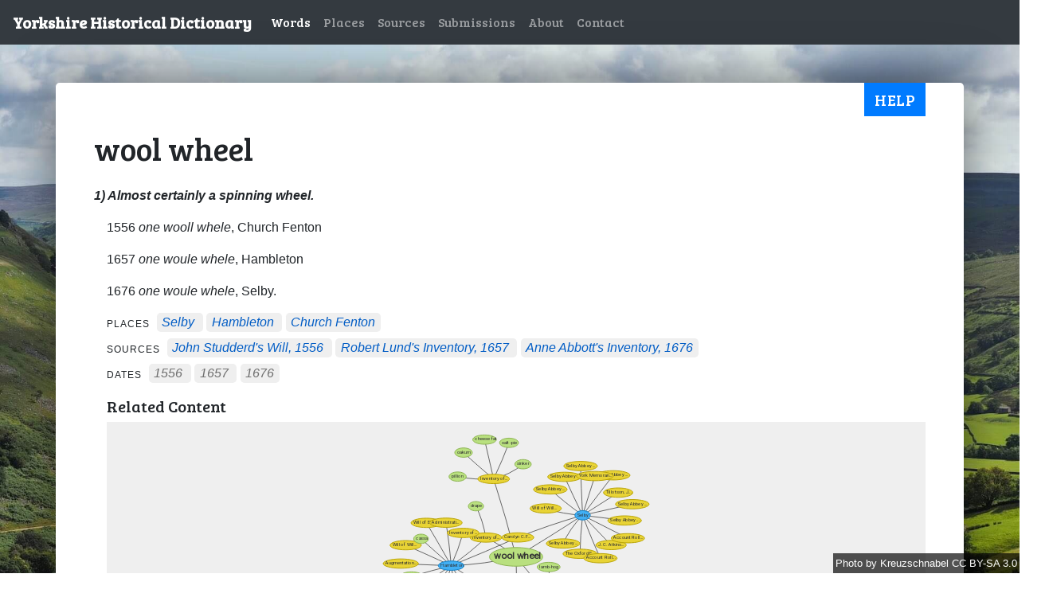

--- FILE ---
content_type: text/html; charset=utf-8
request_url: https://yorkshiredictionary.york.ac.uk/words/wool%20wheel
body_size: 2907
content:
<!DOCTYPE html>
  <head>
    <link href="https://fonts.googleapis.com/css?family=Bree+Serif" rel="stylesheet">
    <link href="https://fonts.googleapis.com/css?family=Heebo" rel="stylesheet">
    <script data-turbolinks-eval="false" async src="https://www.googletagmanager.com/gtag/js?id=UA-21938253-17"></script>

    <title>wool wheel -  Yorkshire Historical Dictionary </title>

    <meta name="csrf-param" content="authenticity_token" />
<meta name="csrf-token" content="-55-1HlszplBAoXE5ENQfS8eSitCTqM_qeY4grMr1u4E77CttFaW3MD7B3oaITm8wLYVRbIqgFmSao1ETXUHGw" />
    

    <link rel="apple-touch-icon" sizes="57x57" href="/apple-icon-57x57.png">
<link rel="apple-touch-icon" sizes="60x60" href="/apple-icon-60x60.png">
<link rel="apple-touch-icon" sizes="72x72" href="/apple-icon-72x72.png">
<link rel="apple-touch-icon" sizes="76x76" href="/apple-icon-76x76.png">
<link rel="apple-touch-icon" sizes="114x114" href="/apple-icon-114x114.png">
<link rel="apple-touch-icon" sizes="120x120" href="/apple-icon-120x120.png">
<link rel="apple-touch-icon" sizes="144x144" href="/apple-icon-144x144.png">
<link rel="apple-touch-icon" sizes="152x152" href="/apple-icon-152x152.png">
<link rel="apple-touch-icon" sizes="180x180" href="/apple-icon-180x180.png">
<link rel="icon" type="image/png" sizes="192x192"  href="/android-icon-192x192.png">
<link rel="icon" type="image/png" sizes="32x32" href="/favicon-32x32.png">
<link rel="icon" type="image/png" sizes="96x96" href="/favicon-96x96.png">
<link rel="icon" type="image/png" sizes="16x16" href="/favicon-16x16.png">
<link rel="manifest" href="/manifest.json">
<meta name="msapplication-TileColor" content="#ffffff">
<meta name="msapplication-TileImage" content="/ms-icon-144x144.png">
<meta name="theme-color" content="#ffffff">

    <link rel="stylesheet" href="/assets/application-d0278f7c6385e9499aef97d6dfae5f3e06f370da66da8f44fc2e166f47e9edb5.css" media="all" data-turbolinks-track="reload" />
    <script src="/assets/application-9df0430e4c0d88a1bf72c7573aa677e0bdc3728f0e80dcc77554c122f6c856e1.js" data-turbolinks-track="reload"></script>
  </head>

  <body class="background">
    <nav class="navbar navbar-expand-lg navbar-dark bg-dark">
  <a class="navbar-brand" href="/">Yorkshire Historical Dictionary</a>
  <button class="navbar-toggler" type="button" data-toggle="collapse" data-target="#navbarSupportedContent" aria-controls="navbarSupportedContent" aria-expanded="false" aria-label="Toggle navigation">
    <span class="navbar-toggler-icon"></span>
  </button>

  <div class="collapse navbar-collapse" id="navbarSupportedContent">
    <ul class="navbar-nav mr-auto">

        <li class="nav-item">
          <a class="nav-link active" href="/words">Words</a>
        </li>
        <li class="nav-item">
          <a class="nav-link" href="/places">Places</a>
        </li>
        <li class="nav-item">
          <a class="nav-link" href="/source_materials">Sources</a>
        </li>
        <li class="nav-item">
          <a class="nav-link" href="/submissions">Submissions</a>
        </li>
        <li class="nav-item">
          <a class="nav-link" href="/about">About</a>
        </li>
        <li class="nav-item">
          <a class="nav-link" href="/contact">Contact</a>
        </li>
    </ul>
  </div>
</nav>

    <div class="container-fluid flash-container">
    </div>
    <div class="container">
      <button type="button" class="help-button btn btn-primary" data-toggle="modal" data-target="#helpModal">
  Help
</button>
      
<div class="row">
  <div class="col">
    <h1>wool wheel</h1>
  </div>
</div>
  <div class="row">
    <div class="col">
      <p><strong><em>
        1)  Almost certainly a spinning wheel.
      </em></strong></p>
      <div class="definition-details">
            <p>1556 <i>one wooll whele</i>, Church Fenton</p>
            <p> 1657 <i>one woule whele</i>, Hambleton</p>
            <p> 1676 <i>one woule whele</i>, Selby.</p>


        <!-- render related defs -->

        <!-- render definition places -->
          <div class="places-div">
	<span class="places-prefix">
		places
	</span>
		<span class="place">
			<a href="/places/2">Selby</a>
		</span>
		<span class="place">
			<a href="/places/307">Hambleton</a>
		</span>
		<span class="place">
			<a href="/places/530">Church Fenton</a>
		</span>
</div>
        
          <div class="sources-div">
	<span class="sources-prefix">
		sources
	</span>
		<span class="source">
			<a data-placement="top" data-toggle="tooltip" title="Will of John Studderd, Bigging p. Church Fenton, 8 May 1556 (Prob Reg 15 pt 1 f. 32)" href="/source_materials/1528">John Studderd&#39;s will, 1556</a>
		</span>
		<span class="source">
			<a data-placement="top" data-toggle="tooltip" title="Inventory of Robert Lund, Hambleton, 1657 (Peculiar Probate: Selby)" href="/source_materials/1920">Robert Lund&#39;s inventory, 1657</a>
		</span>
		<span class="source">
			<a data-placement="top" data-toggle="tooltip" title="Inventory of Anne Abbott, Selby, 1676 (Peculiar Probate: Selby)" href="/source_materials/1965">Anne Abbott&#39;s inventory, 1676</a>
		</span>
</div>

<script>
	$(function () {
		$('[data-toggle="tooltip"]').tooltip()
	})
</script>
        
        <!-- render dates -->
          
<div class="dates-div">
	<span class="dates-prefix">
		dates
	</span>
		<span class="date">
			1556
		</span>
		<span class="date">
			1657
		</span>
		<span class="date">
			1676
		</span>
</div>
        
        <div class="network-graph-container" data-definition-id="4381">
	<h2 class="h5">
		Related Content
		<span class="network-graph-loading-message">
			<small class="text-muted">Loading...</small>
		</span>
		<span class="network-graph-show-hide" style='display: none;'>
			<small class="text-muted">Show</small>
		</span>
	</h2>

	<div class="network-graph" style="display:none;"></div>
</div>
      </div>
    </div>
  </div>

<div class="row">
  <div class="col">
    <a href="javascript:history.back()">Back</a> |
    <a href="/words">All words</a>
  </div>
</div>

<div id='helpModal' class="modal" tabindex="-1" role="dialog">
  <div class="modal-dialog" role="document">
    <div class="modal-content">
      <div class="modal-header">
        <h5 class="modal-title">Help </h5>
        <button type="button" class="close" data-dismiss="modal" aria-label="Close">
          <span aria-hidden="true">&times;</span>
        </button>
      </div>
      <div class="modal-body">
        
  <p>
    This page shows all information we have for a single word. Each word can
    have multiple definitions, and all definitions are shown in order.
  </p>
  <p>
    Each definition includes the following information (if available):
    <ul>
      <li>
        <strong>
          Definition text
        </strong>
      </li>
      <li>
        <strong>
          Description & usage:
        </strong>
        A passage of text explaining uses of the word, quotations and other 
        pertinent information
      </li>
      <li>
        <strong>
          Related:
        </strong>
        Words that are related to the current word
      </li>
      <li>
        <strong>
          Places:
        </strong>
        Locations associated with the definition; generally, the place where the
        source document was written
      </li>
      <li>
        <strong>
          Sources:
        </strong>
        The references for the books or archival documents where the word was found. 
        These are shortened but you can hover over the source text for further
        information, or click to see other words found in that source.
      </li>
      <li>
        <strong>
          Dates:
        </strong>
        When the word was used; generally, the date of the source document
      </li>
    </ul>

    Click a related word, place or source for more information on that specific
    content.
  </p>
  <h2>
    Network graph
  </h2>
  <p>
    The network diagram shows how the current word is related to other content.
    For example, all of the word's related words, sources and places are shown
    connected to the word (large circle in the centre). This enables you to find
    related words and records based on how they're used together. Click any of 
    the circles to view more information on that topic.
  </p>

        <strong>
          For more general help and information about the description, click
          <a href="/contact">here</a>.
        </strong>
      </div>
      <div class="modal-footer">
        <button type="button" class="btn btn-secondary" data-dismiss="modal">Close</button>
      </div>
    </div>
  </div>
</div>

    </div>
    <span class="attribution background-attribution">
      <a href="https://commons.wikimedia.org/w/index.php?curid=46048805">
        Photo
      </a>
      by
      <a href="https://commons.wikimedia.org/wiki/User:Kreuzschnabel">
        Kreuzschnabel
      </a>
      <a href="https://creativecommons.org/licenses/by-sa/3.0/">
        CC BY-SA 3.0
      </a>
    </span>
    <div class="footer">
	<a href="https://www.york.ac.uk/about/legal-statements/" class="navbar-link" target="_blank">Legal statements</a>
	@ University of York
</div>
<!--<script src="https://yorkshiredictionary.york.ac.uk/assets/application-fdcab588e291ecfde8ad8bf2bcaaafd502cdc078968be252dd95c488f2c03a1c.js">-->
</script>


  </body>
</html>
